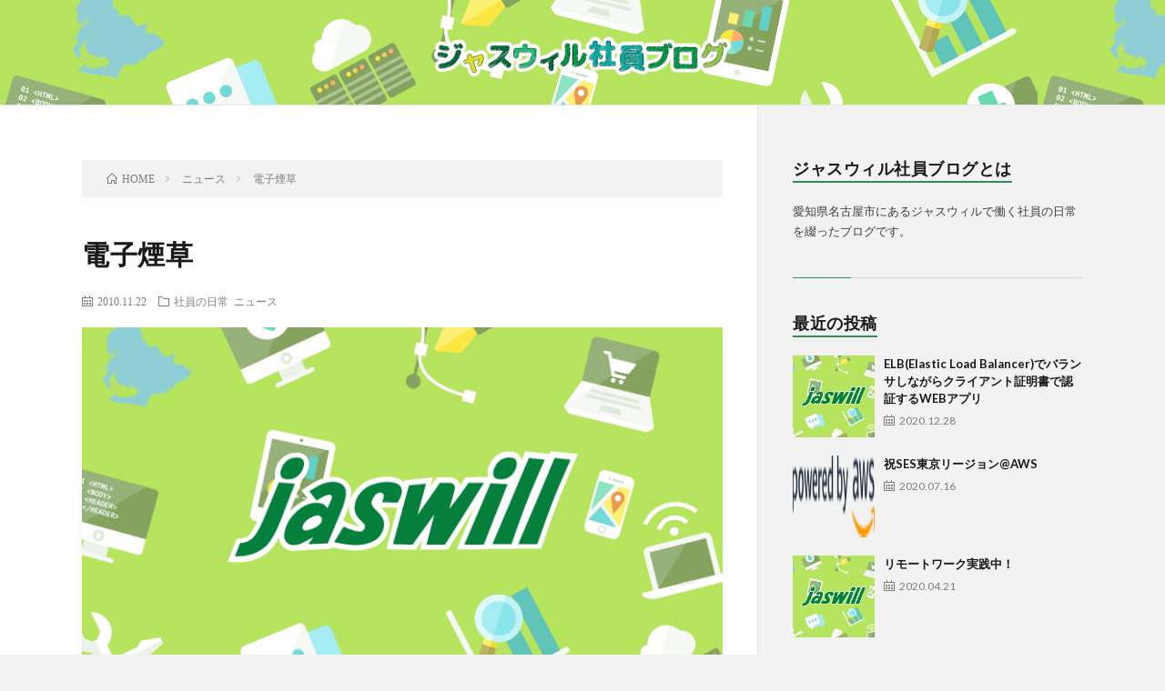

--- FILE ---
content_type: text/html; charset=UTF-8
request_url: https://www.jaswill.co.jp/blog/2010/11/22/post_296/
body_size: 9419
content:
<!DOCTYPE html>
<html lang="ja" prefix="og: http://ogp.me/ns#">
<head prefix="og: http://ogp.me/ns# fb: http://ogp.me/ns/fb# article: http://ogp.me/ns/article#">
<meta charset="UTF-8">
<title>電子煙草 │ ジャスウィル社員ブログ</title>
<link rel='dns-prefetch' href='//s0.wp.com' />
<link rel='stylesheet' id='wp-block-library-css'  href='https://www.jaswill.co.jp/blog/wp-includes/css/dist/block-library/style.min.css?ver=5.1.1' type='text/css' media='all' />
<link rel='stylesheet' id='wpdm-font-awesome-css'  href='https://www.jaswill.co.jp/blog/wp-content/plugins/download-manager/assets/fontawesome/css/all.css?ver=5.1.1' type='text/css' media='all' />
<link rel='stylesheet' id='wpdm-bootstrap-css'  href='https://www.jaswill.co.jp/blog/wp-content/plugins/download-manager/assets/bootstrap/css/bootstrap.css?ver=5.1.1' type='text/css' media='all' />
<link rel='stylesheet' id='wpdm-front-css'  href='https://www.jaswill.co.jp/blog/wp-content/plugins/download-manager/assets/css/front.css?ver=5.1.1' type='text/css' media='all' />
<link rel='stylesheet' id='sb-type-std-css'  href='https://www.jaswill.co.jp/blog/wp-content/plugins/speech-bubble/css/sb-type-std.css?ver=5.1.1' type='text/css' media='all' />
<link rel='stylesheet' id='sb-type-fb-css'  href='https://www.jaswill.co.jp/blog/wp-content/plugins/speech-bubble/css/sb-type-fb.css?ver=5.1.1' type='text/css' media='all' />
<link rel='stylesheet' id='sb-type-fb-flat-css'  href='https://www.jaswill.co.jp/blog/wp-content/plugins/speech-bubble/css/sb-type-fb-flat.css?ver=5.1.1' type='text/css' media='all' />
<link rel='stylesheet' id='sb-type-ln-css'  href='https://www.jaswill.co.jp/blog/wp-content/plugins/speech-bubble/css/sb-type-ln.css?ver=5.1.1' type='text/css' media='all' />
<link rel='stylesheet' id='sb-type-ln-flat-css'  href='https://www.jaswill.co.jp/blog/wp-content/plugins/speech-bubble/css/sb-type-ln-flat.css?ver=5.1.1' type='text/css' media='all' />
<link rel='stylesheet' id='sb-type-pink-css'  href='https://www.jaswill.co.jp/blog/wp-content/plugins/speech-bubble/css/sb-type-pink.css?ver=5.1.1' type='text/css' media='all' />
<link rel='stylesheet' id='sb-type-rtail-css'  href='https://www.jaswill.co.jp/blog/wp-content/plugins/speech-bubble/css/sb-type-rtail.css?ver=5.1.1' type='text/css' media='all' />
<link rel='stylesheet' id='sb-type-drop-css'  href='https://www.jaswill.co.jp/blog/wp-content/plugins/speech-bubble/css/sb-type-drop.css?ver=5.1.1' type='text/css' media='all' />
<link rel='stylesheet' id='sb-type-think-css'  href='https://www.jaswill.co.jp/blog/wp-content/plugins/speech-bubble/css/sb-type-think.css?ver=5.1.1' type='text/css' media='all' />
<link rel='stylesheet' id='sb-no-br-css'  href='https://www.jaswill.co.jp/blog/wp-content/plugins/speech-bubble/css/sb-no-br.css?ver=5.1.1' type='text/css' media='all' />
<link rel='stylesheet' id='jetpack_css-css'  href='https://www.jaswill.co.jp/blog/wp-content/plugins/jetpack/css/jetpack.css?ver=7.1.1' type='text/css' media='all' />
<script type='text/javascript'>
/* <![CDATA[ */
var wpdm_url = {"home":"https:\/\/www.jaswill.co.jp\/blog\/","site":"https:\/\/www.jaswill.co.jp\/blog\/","ajax":"https:\/\/www.jaswill.co.jp\/blog\/wp-admin\/admin-ajax.php"};
/* ]]> */
</script>
<script type='text/javascript' src='https://www.jaswill.co.jp/blog/wp-includes/js/jquery/jquery.js?ver=1.12.4'></script>
<script type='text/javascript' src='https://www.jaswill.co.jp/blog/wp-includes/js/jquery/jquery-migrate.min.js?ver=1.4.1'></script>
<script type='text/javascript' src='https://www.jaswill.co.jp/blog/wp-content/plugins/download-manager/assets/bootstrap/js/bootstrap.min.js?ver=5.1.1'></script>
<script type='text/javascript' src='https://www.jaswill.co.jp/blog/wp-content/plugins/download-manager/assets/js/front.js?ver=5.1.1'></script>
<script type='text/javascript' src='https://www.jaswill.co.jp/blog/wp-content/plugins/download-manager/assets/js/chosen.jquery.min.js?ver=5.1.1'></script>
<link rel='https://api.w.org/' href='https://www.jaswill.co.jp/blog/wp-json/' />
<link rel="canonical" href="https://www.jaswill.co.jp/blog/2010/11/22/post_296/" />
<link rel="alternate" type="application/json+oembed" href="https://www.jaswill.co.jp/blog/wp-json/oembed/1.0/embed?url=https%3A%2F%2Fwww.jaswill.co.jp%2Fblog%2F2010%2F11%2F22%2Fpost_296%2F" />
<link rel="alternate" type="text/xml+oembed" href="https://www.jaswill.co.jp/blog/wp-json/oembed/1.0/embed?url=https%3A%2F%2Fwww.jaswill.co.jp%2Fblog%2F2010%2F11%2F22%2Fpost_296%2F&#038;format=xml" />

        <script>
            var wpdm_site_url = 'https://www.jaswill.co.jp/blog/';
            var wpdm_home_url = 'https://www.jaswill.co.jp/blog/';
            var ajax_url = 'https://www.jaswill.co.jp/blog/wp-admin/admin-ajax.php';
            var wpdm_ajax_url = 'https://www.jaswill.co.jp/blog/wp-admin/admin-ajax.php';
            var wpdm_ajax_popup = '0';
        </script>
        <style>
            .wpdm-download-link.btn.btn-primary.{
                border-radius: 4px;
            }
        </style>


        
<link rel='dns-prefetch' href='//i0.wp.com'/>
<link rel='dns-prefetch' href='//i1.wp.com'/>
<link rel='dns-prefetch' href='//i2.wp.com'/>
<style type='text/css'>img#wpstats{display:none}</style><link rel="stylesheet" href="https://www.jaswill.co.jp/blog/wp-content/themes/lionblog/style.css">
<link rel="stylesheet" href="https://www.jaswill.co.jp/blog/wp-content/themes/lionblog/css/content.css">
<link rel="stylesheet" href="https://www.jaswill.co.jp/blog/wp-content/themes/lionblog-child/style.css">
<link rel="stylesheet" href="https://www.jaswill.co.jp/blog/wp-content/themes/lionblog/css/icon.css">
<link rel="stylesheet" href="https://fonts.googleapis.com/css?family=Lato:400,700,900">
<meta http-equiv="X-UA-Compatible" content="IE=edge">
<meta name="viewport" content="width=device-width, initial-scale=1, shrink-to-fit=no">
<link rel="dns-prefetch" href="//www.google.com">
<link rel="dns-prefetch" href="//www.google-analytics.com">
<link rel="dns-prefetch" href="//fonts.googleapis.com">
<link rel="dns-prefetch" href="//fonts.gstatic.com">
<link rel="dns-prefetch" href="//pagead2.googlesyndication.com">
<link rel="dns-prefetch" href="//googleads.g.doubleclick.net">
<link rel="dns-prefetch" href="//www.gstatic.com">
<style>
.content h2{
	position: relative;
	padding:20px;
	color:#ffffff;
	background: #63acb7;
}
.content h2::after {
	position: absolute;
	content: "";
	top: 100%;
	left: 30px;
	border: 15px solid transparent;
	border-top: 15px solid #63acb7;
	width: 0;
	height: 0;
}
.content h3{
	position: relative;
	overflow: hidden;
	padding-bottom: 5px;
	color:#191919;
}
.content h3::before,
.content h3::after{
	content: "";
	position: absolute;
	bottom: 0;
}
.content h3:before{
	border-bottom: 3px solid #63acb7;
	width: 100%;
}
.content h3:after{
	border-bottom: 3px solid #E5E5E5;
	width: 100%;
}
</style>
<style type="text/css" media="screen">body{position:relative}#dynamic-to-top{display:none;overflow:hidden;width:auto;z-index:90;position:fixed;bottom:20px;right:20px;top:auto;left:auto;font-family:sans-serif;font-size:1.1em;color:#fff;text-decoration:none;text-shadow:0 1px 0 #ffffff;font-weight:bold;padding:18px 25px;border:0px solid;background:#6e777c;-webkit-background-origin:border;-moz-background-origin:border;-icab-background-origin:border;-khtml-background-origin:border;-o-background-origin:border;background-origin:border;-webkit-background-clip:padding-box;-moz-background-clip:padding-box;-icab-background-clip:padding-box;-khtml-background-clip:padding-box;-o-background-clip:padding-box;background-clip:padding-box;-webkit-border-radius:3px;-moz-border-radius:3px;-icab-border-radius:3px;-khtml-border-radius:3px;border-radius:3px}#dynamic-to-top:hover{background:#51eea0;background:#6e777c -webkit-gradient( linear, 0% 0%, 0% 100%, from( rgba( 255, 255, 255, .2 ) ), to( rgba( 0, 0, 0, 0 ) ) );background:#6e777c -webkit-linear-gradient( top, rgba( 255, 255, 255, .2 ), rgba( 0, 0, 0, 0 ) );background:#6e777c -khtml-linear-gradient( top, rgba( 255, 255, 255, .2 ), rgba( 0, 0, 0, 0 ) );background:#6e777c -moz-linear-gradient( top, rgba( 255, 255, 255, .2 ), rgba( 0, 0, 0, 0 ) );background:#6e777c -o-linear-gradient( top, rgba( 255, 255, 255, .2 ), rgba( 0, 0, 0, 0 ) );background:#6e777c -ms-linear-gradient( top, rgba( 255, 255, 255, .2 ), rgba( 0, 0, 0, 0 ) );background:#6e777c -icab-linear-gradient( top, rgba( 255, 255, 255, .2 ), rgba( 0, 0, 0, 0 ) );background:#6e777c linear-gradient( top, rgba( 255, 255, 255, .2 ), rgba( 0, 0, 0, 0 ) );cursor:pointer}#dynamic-to-top:active{background:#6e777c;background:#6e777c -webkit-gradient( linear, 0% 0%, 0% 100%, from( rgba( 0, 0, 0, .3 ) ), to( rgba( 0, 0, 0, 0 ) ) );background:#6e777c -webkit-linear-gradient( top, rgba( 0, 0, 0, .1 ), rgba( 0, 0, 0, 0 ) );background:#6e777c -moz-linear-gradient( top, rgba( 0, 0, 0, .1 ), rgba( 0, 0, 0, 0 ) );background:#6e777c -khtml-linear-gradient( top, rgba( 0, 0, 0, .1 ), rgba( 0, 0, 0, 0 ) );background:#6e777c -o-linear-gradient( top, rgba( 0, 0, 0, .1 ), rgba( 0, 0, 0, 0 ) );background:#6e777c -ms-linear-gradient( top, rgba( 0, 0, 0, .1 ), rgba( 0, 0, 0, 0 ) );background:#6e777c -icab-linear-gradient( top, rgba( 0, 0, 0, .1 ), rgba( 0, 0, 0, 0 ) );background:#6e777c linear-gradient( top, rgba( 0, 0, 0, .1 ), rgba( 0, 0, 0, 0 ) )}#dynamic-to-top,#dynamic-to-top:active,#dynamic-to-top:focus,#dynamic-to-top:hover{outline:none}#dynamic-to-top span{display:block;overflow:hidden;width:14px;height:12px;background:url( https://www.jaswill.co.jp/blog/wp-content/plugins/dynamic-to-top/css/images/up.png )no-repeat center center}</style>
<!-- Jetpack Open Graph Tags -->
<meta property="og:type" content="article" />
<meta property="og:title" content="電子煙草" />
<meta property="og:url" content="https://www.jaswill.co.jp/blog/2010/11/22/post_296/" />
<meta property="og:description" content="こんばんわ、あきそらです。 少し前から電子煙草というのが流行り始めています。煙草の値上げもあって、最近はますま&hellip;" />
<meta property="article:published_time" content="2010-11-22T09:12:31+00:00" />
<meta property="article:modified_time" content="2010-11-22T09:12:31+00:00" />
<meta property="og:site_name" content="ジャスウィル社員ブログ" />
<meta property="og:image" content="https://i1.wp.com/www.jaswill.co.jp/blog/wp-content/uploads/2018/06/cropped-blog_logo.png?fit=512%2C512&amp;ssl=1" />
<meta property="og:image:width" content="512" />
<meta property="og:image:height" content="512" />
<meta property="og:locale" content="ja_JP" />
<meta name="twitter:site" content="@Jaswill" />
<meta name="twitter:text:title" content="電子煙草" />
<meta name="twitter:image" content="https://i1.wp.com/www.jaswill.co.jp/blog/wp-content/uploads/2018/06/cropped-blog_logo.png?fit=240%2C240&amp;ssl=1" />
<meta name="twitter:card" content="summary" />

<!-- End Jetpack Open Graph Tags -->
<link rel="icon" href="https://i1.wp.com/www.jaswill.co.jp/blog/wp-content/uploads/2018/06/cropped-blog_logo.png?fit=32%2C32&#038;ssl=1" sizes="32x32" />
<link rel="icon" href="https://i1.wp.com/www.jaswill.co.jp/blog/wp-content/uploads/2018/06/cropped-blog_logo.png?fit=192%2C192&#038;ssl=1" sizes="192x192" />
<link rel="apple-touch-icon-precomposed" href="https://i1.wp.com/www.jaswill.co.jp/blog/wp-content/uploads/2018/06/cropped-blog_logo.png?fit=180%2C180&#038;ssl=1" />
<meta name="msapplication-TileImage" content="https://i1.wp.com/www.jaswill.co.jp/blog/wp-content/uploads/2018/06/cropped-blog_logo.png?fit=270%2C270&#038;ssl=1" />
		<style type="text/css" id="wp-custom-css">
			 .l-hMain{
	background-image: url(/blog/wp-content/themes/lionblog/img/back.gif) !important;
}

.globalNavi,.pagetop{
	display:none;
}
.siteTitle{
	float:none;
	text-align:center;
	padding: 25px 0 40px 0;
}
.siteTitle__logo{
	max-width:none;
}
.siteTitle__logo img{
	max-width: 340px;
	height: 73px;
}
.btn__link.btn__link-profile{
	padding: 7px 20px 5px 10px;
	margin-left: 12px;
}
ul.avater_post{
	list-style-type: none;
}
ul.avater_post li{
	display:inline;
}
.avater_prof{
	  float: right;
    width: calc( 65% - 20px );
}
.avater_prof ul{
	text-align:right;
	margin-bottom:10px;
}
.avater_prof ul li img{
	vertical-align:middle;
}
.avater_prof ul li:last-child{
	font-size:12px;
}
.siteTitle.siteTitle-noneAd{
	padding-right:0px;
}

		</style>
		<meta name="generator" content="WordPress Download Manager 2.9.91" />
            <style>
                                @import url('https://fonts.googleapis.com/css?family=Cantarell:400,700');
                


                .w3eden .fetfont,
                .w3eden .btn,
                .w3eden .btn.wpdm-front h3.title,
                .w3eden .wpdm-social-lock-box .IN-widget a span:last-child,
                .w3eden #xfilelist .panel-heading,
                .w3eden .wpdm-frontend-tabs a,
                .w3eden .alert:before,
                .w3eden .panel .panel-heading,
                .w3eden .discount-msg,
                .w3eden .panel.dashboard-panel h3,
                .w3eden #wpdm-dashboard-sidebar .list-group-item,
                .w3eden #package-description .wp-switch-editor,
                .w3eden .w3eden.author-dashbboard .nav.nav-tabs li a,
                .w3eden .wpdm_cart thead th,
                .w3eden #csp .list-group-item,
                .w3eden .modal-title {
                    font-family: Cantarell, -apple-system, BlinkMacSystemFont, "Segoe UI", Roboto, Helvetica, Arial, sans-serif, "Apple Color Emoji", "Segoe UI Emoji", "Segoe UI Symbol";
                    text-transform: uppercase;
                    font-weight: 700;
                }
                .w3eden #csp .list-group-item{
                    text-transform: unset;
                }
            </style>
                    <style>

            :root{
                --color-primary: #4a8eff;
                --color-primary-hover: #4a8eff;
                --color-primary-active: #4a8eff;
                --color-success: #4a8eff;
                --color-success-hover: #4a8eff;
                --color-success-active: #4a8eff;
                --color-info: #2CA8FF;
                --color-info-hover: #2CA8FF;
                --color-info-active: #2CA8FF;
                --color-warning: orange;
                --color-warning-hover: orange;
                --color-warning-active: orange;
                --color-danger: #ff5062;
                --color-danger-hover: #ff5062;
                --color-danger-active: #ff5062;
                --color-green: #30b570;
                --color-blue: #0073ff;
                --color-purple: #8557D3;
                --color-red: #ff5062;
                --color-muted: rgba(69, 89, 122, 0.6);
                --wpdm-font: Cantarell, -apple-system, BlinkMacSystemFont, "Segoe UI", Roboto, Helvetica, Arial, sans-serif, "Apple Color Emoji", "Segoe UI Emoji", "Segoe UI Symbol";
            }


        </style>
        <meta property="og:site_name" content="ジャスウィル社員ブログ" />
<meta property="og:type" content="article" />
<meta property="og:title" content="電子煙草" />
<meta property="og:description" content="こんばんわ、あきそらです。 少し前から電子煙草というのが流行り始めています。煙草の値上げもあって、最近はますます人気が出ているような気がします。何故そう感じるかと言うと、ヘビースモーカーである私の父が最近電子煙草を購入したためです。 電子煙" />
<meta property="og:url" content="https://www.jaswill.co.jp/blog/2010/11/22/post_296/" />
<meta property="og:image" content="https://www.jaswill.co.jp/blog/wp-content/uploads/2018/06/ogp.png" />
<meta name="twitter:card" content="summary_large_image" />
<meta property="fb:app_id" content="573562649481118" />

<script>
  (function(i,s,o,g,r,a,m){i['GoogleAnalyticsObject']=r;i[r]=i[r]||function(){
  (i[r].q=i[r].q||[]).push(arguments)},i[r].l=1*new Date();a=s.createElement(o),
  m=s.getElementsByTagName(o)[0];a.async=1;a.src=g;m.parentNode.insertBefore(a,m)
  })(window,document,'script','https://www.google-analytics.com/analytics.js','ga');

  ga('create', 'UA-17903717-5', 'auto');
  ga('send', 'pageview');
</script>


</head>
<body class="t-separate t-green t-rich">

    
  <!--l-header-->
  <header class="l-header">
    
    <!--l-hMain-->
    <div class="l-hMain">
      <div class="container">
      
        <div class="siteTitle siteTitle-noneAd">
	              <p class="siteTitle__logo"><a class="siteTitle__link" href="https://www.jaswill.co.jp/blog">
          <img src="https://i0.wp.com/www.jaswill.co.jp/blog/wp-content/uploads/2018/06/top_logo.png?fit=725%2C162&ssl=1" alt="ジャスウィル社員ブログ" width="725" height="162" >	
          </a></p>	            </div>
      

	          
      
        <nav class="globalNavi">
        <input class="globalNavi__toggle" id="globalNavi__toggle" type="checkbox" value="none">
        <label class="globalNavi__switch" for="globalNavi__toggle"></label>
	    <ul class="globalNavi__list u-txtShdw"><li id="menu-item-5937" class="menu-item menu-item-type-custom menu-item-object-custom menu-item-home menu-item-5937"><a href="https://www.jaswill.co.jp/blog">ホーム</a></li>
<li id="menu-item-5938" class="menu-item menu-item-type-custom menu-item-object-custom menu-item-5938"><a href="https://www.jaswill.co.jp/">株式会社ジャスウィル</a></li>
<li id="menu-item-5939" class="menu-item menu-item-type-custom menu-item-object-custom menu-item-5939"><a href="https://www.jaswill.co.jp/fresh/index.html">ジャスウィル新卒サイト</a></li>
<li id="menu-item-5940" class="menu-item menu-item-type-custom menu-item-object-custom menu-item-5940"><a href="https://www.jaswill.co.jp/company/privacy.html">プライバシーポリシー</a></li>
</ul>
	            </nav>
       
      </div>
    </div>
    <!-- /l-hMain -->
    
    
    <!-- l-hExtra -->
		    <!-- /l-hExtra -->
    
  </header>
  <!--/l-header-->
  
   
  <!-- l-wrapper -->
  <div class="l-wrapper">
	
    <!-- l-main -->
    <main class="l-main">
	
	  <div class="breadcrumb" ><div class="container" ><ul class="breadcrumb__list"><li class="breadcrumb__item" itemscope itemtype="http://data-vocabulary.org/Breadcrumb"><a href="https://www.jaswill.co.jp/blog/" itemprop="url"><span class="icon-home" itemprop="title">HOME</span></a></li><li class="breadcrumb__item" itemscope itemtype="http://data-vocabulary.org/Breadcrumb"><a href="https://www.jaswill.co.jp/blog/category/%e3%83%8b%e3%83%a5%e3%83%bc%e3%82%b9/" itemprop="url"><span itemprop="title">ニュース</span></a></li><li class="breadcrumb__item">電子煙草</li></ul></div></div>      
      <article>
      <!-- heading-dateList -->
      <h1 class="heading heading-primary">電子煙草</h1>
      
      <ul class="dateList dateList-single">
        <li class="dateList__item icon-calendar">2010.11.22</li>        <li class="dateList__item icon-folder"><a href="https://www.jaswill.co.jp/blog/category/chat/" rel="category tag">社員の日常</a> <a href="https://www.jaswill.co.jp/blog/category/%e3%83%8b%e3%83%a5%e3%83%bc%e3%82%b9/" rel="category tag">ニュース</a></li>
              </ul>
      <!-- /heading-dateList -->


      
	        <!-- アイキャッチ -->
      <div class="eyecatch eyecatch-single">

                  <img src="https://www.jaswill.co.jp/blog/wp-content/themes/lionblog/img/img_no.gif" alt="NO IMAGE" width="890" height="500" >
		  		
		        
      </div>
      <!-- /アイキャッチ -->
	        
	  

      
      
	  
	        
            
      
	        <section class="content">
	    <p>こんばんわ、あきそらです。</p>
<p>少し前から電子煙草というのが流行り始めています。<br />煙草の値上げもあって、最近はますます人気が出ているような気がします。<br />何故そう感じるかと言うと、ヘビースモーカーである私の父が最近電子煙草を購入したためです。</p>
<p>電子煙草発売当初は見向きもしなかったんですが、<br />やはり値上げの影響か電子煙草も視野に入れないと厳しいようです。</p>
<p>まあ煙草を吸わない身としては、臭いの無い電子煙草の方がうれしいですし、<br />あれなら何処で吸っても問題無さそうですから喫煙者にとっても良いのかなと。<br />最近は喫煙場所も減ってますし。</p>
<p>しかし、普通の煙草と電子煙草はやはり違うわけでして、<br />父も電子煙草を買ったとはいえまだ普通の煙草が中心の喫煙生活を送っています。<br />煙草を吸わない自分としては、電子煙草に完全に移行して欲しいんですけど&#8230;</p>
<p>まだまだ時間が掛かりそうです。</p>
      </section>
	  
      
	        <!-- 記事下シェアボタン -->
        <aside>
<ul class="socialList">
<li class="socialList__item"><a class="socialList__link icon-facebook" href="http://www.facebook.com/sharer.php?u=https%3A%2F%2Fwww.jaswill.co.jp%2Fblog%2F2010%2F11%2F22%2Fpost_296%2F&amp;t=%E9%9B%BB%E5%AD%90%E7%85%99%E8%8D%89" target="_blank" title="Facebookで共有"></a></li><li class="socialList__item"><a class="socialList__link icon-twitter" href="http://twitter.com/intent/tweet?text=%E9%9B%BB%E5%AD%90%E7%85%99%E8%8D%89&amp;https%3A%2F%2Fwww.jaswill.co.jp%2Fblog%2F2010%2F11%2F22%2Fpost_296%2F&amp;url=https%3A%2F%2Fwww.jaswill.co.jp%2Fblog%2F2010%2F11%2F22%2Fpost_296%2F" target="_blank" title="Twitterで共有"></a></li><li class="socialList__item"><a class="socialList__link icon-google" href="https://plus.google.com/share?url=https%3A%2F%2Fwww.jaswill.co.jp%2Fblog%2F2010%2F11%2F22%2Fpost_296%2F" target="_blank" title="Google+で共有"></a></li><li class="socialList__item"><a class="socialList__link icon-hatebu" href="http://b.hatena.ne.jp/add?mode=confirm&amp;url=https%3A%2F%2Fwww.jaswill.co.jp%2Fblog%2F2010%2F11%2F22%2Fpost_296%2F&amp;title=%E9%9B%BB%E5%AD%90%E7%85%99%E8%8D%89" target="_blank" data-hatena-bookmark-title="https%3A%2F%2Fwww.jaswill.co.jp%2Fblog%2F2010%2F11%2F22%2Fpost_296%2F" title="このエントリーをはてなブックマークに追加"></a></li><li class="socialList__item"><a class="socialList__link icon-pocket" href="http://getpocket.com/edit?url=https%3A%2F%2Fwww.jaswill.co.jp%2Fblog%2F2010%2F11%2F22%2Fpost_296%2F" target="_blank" title="pocketで共有"></a></li><li class="socialList__item"><a class="socialList__link icon-line" href="http://line.naver.jp/R/msg/text/?%E9%9B%BB%E5%AD%90%E7%85%99%E8%8D%89%0D%0Ahttps%3A%2F%2Fwww.jaswill.co.jp%2Fblog%2F2010%2F11%2F22%2Fpost_296%2F" target="_blank" title="LINEで送る"></a></li></ul>
</aside>
	  <!-- /記事下シェアボタン -->
	        
      
      

	        <!-- 前次記事エリア -->
	  <ul class="prevNext">
        	      <li class="prevNext__item prevNext__item-prev">
            <div class="prevNext__pop">前の記事</div>
	        <a class="prevNext__imgLink" href="https://www.jaswill.co.jp/blog/2010/11/22/post_295/" title="高校生の活躍">
			              <img src="https://www.jaswill.co.jp/blog/wp-content/themes/lionblog/img/img_no_thumbnail.gif" alt="NO IMAGE" width="160" height="160" >
			  		
		    	        </a>
	        <h3 class="prevNext__title">
	          <a href="https://www.jaswill.co.jp/blog/2010/11/22/post_295/">高校生の活躍</a>
              <span class="icon-calendar">2010.11.22</span>	        </h3>
	      </li>
                	      <li class="prevNext__item prevNext__item-next">
            <div class="prevNext__pop">次の記事</div>
	        <a class="prevNext__imgLink" href="https://www.jaswill.co.jp/blog/2010/11/22/post_297/" title="ネット流行語大賞２０１０">
			              <img src="https://www.jaswill.co.jp/blog/wp-content/themes/lionblog/img/img_no_thumbnail.gif" alt="NO IMAGE" width="160" height="160" >
			  		
		    	        </a>
	        <h3 class="prevNext__title">
	          <a href="https://www.jaswill.co.jp/blog/2010/11/22/post_297/">ネット流行語大賞２０１０</a>
	          <span class="icon-calendar">2010.11.22</span>	        </h3>
	      </li>
        	  </ul>
      <!-- /前次記事エリア -->
	        
      
	        
            
      

      	        

	  
	        <!-- プロフィール -->
	  <aside class="profile">
	    <div class="profile__imgArea">
	      		  <img src="https://i0.wp.com/www.jaswill.co.jp/blog/wp-content/uploads/2020/06/olduser_avatar_1418724490.jpg?fit=75%2C79&ssl=1" alt="other" width="60" height="60" >
		  	        

	      <ul class="profile__list">
	  	    	      </ul>  
	    </div>
	    <div class="profile__contents">
	      <h2 class="profile__name">書いた人：other            <span class="btn"><a class="btn__link btn__link-profile" href="https://www.jaswill.co.jp/blog/author/36/">投稿一覧</a></span>
          </h2>
	      	      <div class="profile__description"></div>
	    </div>
	  </aside>
      <!-- /プロフィール -->
	  	  


	  
	        <!-- 関連記事 -->
	  <aside class="related"><h2 class="heading heading-secondary">関連する記事</h2><ul class="related__list">	      <li class="related__item">
	        <a class="related__imgLink" href="https://www.jaswill.co.jp/blog/2011/07/06/post_407/" title="はじめまして尾張旭">
			              <img src="https://www.jaswill.co.jp/blog/wp-content/themes/lionblog/img/img_no_thumbnail.gif" alt="NO IMAGE" width="160" height="160" >
			  		
		    	        </a>
	        <h3 class="related__title">
	          <a href="https://www.jaswill.co.jp/blog/2011/07/06/post_407/">はじめまして尾張旭</a>
              <span class="icon-calendar">2011.07.06</span>	        </h3>
	        <p class="related__contents">こんにちは、kinokoです。 &nbsp; 昨日、（入社３ヶ月にも関わらず）お休みを頂きまして引越し後の整理を行ないました。 おかげさまで、&#82[…]</p>
	      </li>
	  		      <li class="related__item">
	        <a class="related__imgLink" href="https://www.jaswill.co.jp/blog/2017/05/08/gw%e6%98%8e%e3%81%91%e3%81%9f%e3%82%89%e3%80%81%e7%b4%ab%e5%a4%96%e7%b7%9a%e3%81%8c%e5%be%85%e3%81%a3%e3%81%a6%e3%81%84%e3%81%9f/" title="GW明けたら、紫外線が待っていた">
			              <img src="https://www.jaswill.co.jp/blog/wp-content/themes/lionblog/img/img_no_thumbnail.gif" alt="NO IMAGE" width="160" height="160" >
			  		
		    	        </a>
	        <h3 class="related__title">
	          <a href="https://www.jaswill.co.jp/blog/2017/05/08/gw%e6%98%8e%e3%81%91%e3%81%9f%e3%82%89%e3%80%81%e7%b4%ab%e5%a4%96%e7%b7%9a%e3%81%8c%e5%be%85%e3%81%a3%e3%81%a6%e3%81%84%e3%81%9f/">GW明けたら、紫外線が待っていた</a>
              <span class="icon-calendar">2017.05.08</span>	        </h3>
	        <p class="related__contents">鍵を開ける度、必ず静電気が起こる豆大福です。明ける度に「起こるなよ・・絶対起こるなよ・・」と願ってもビリッときます。 GWは皆様どう過ごされましたか？[…]</p>
	      </li>
	  		      <li class="related__item">
	        <a class="related__imgLink" href="https://www.jaswill.co.jp/blog/2017/06/06/%e7%a5%9e%e3%82%80%e3%81%99%e3%81%b3/" title="神むすび">
			              <img src="https://www.jaswill.co.jp/blog/wp-content/themes/lionblog/img/img_no_thumbnail.gif" alt="NO IMAGE" width="160" height="160" >
			  		
		    	        </a>
	        <h3 class="related__title">
	          <a href="https://www.jaswill.co.jp/blog/2017/06/06/%e7%a5%9e%e3%82%80%e3%81%99%e3%81%b3/">神むすび</a>
              <span class="icon-calendar">2017.06.06</span>	        </h3>
	        <p class="related__contents">体調が崩れた時はとりあえず肉を食え、が家訓の豆大福です。 本当はダメですよ。 &nbsp; 東京都杉並区にある「神明宮」を知っていますか？ 神明宮オリ[…]</p>
	      </li>
	  	</ul></aside>	        <!-- /関連記事 -->
	  	  


	  
	        <!-- コメント -->
                    <!-- /コメント -->
	  	  

	  
	        <!-- PVカウンター -->
        	  <!-- /PVカウンター -->
	        </article>
      
      
    </main>
    <!-- /l-main -->

    
	    <!-- l-sidebar -->
          <div class="l-sidebar">
	  
	          <aside class="widget"><h2 class="heading heading-widget">ジャスウィル社員ブログとは</h2>			<div class="textwidget"><p>愛知県名古屋市にあるジャスウィルで働く社員の日常を綴ったブログです。</p>
</div>
		</aside><aside class="widget"><h2 class="heading heading-widget">最近の投稿</h2>            <ol class="imgListWidget">
                              
              <li class="imgListWidget__item">
                                  <a class="imgListWidget__borderBox" href="https://www.jaswill.co.jp/blog/2020/12/28/post-6955/" title="ELB(Elastic Load Balancer)でバランサしながらクライアント証明書で認証するWEBアプリ"><span>
                                      <img src="https://www.jaswill.co.jp/blog/wp-content/themes/lionblog/img/img_no_thumbnail.gif" alt="NO IMAGE">
                                    </span></a>
                                <h3 class="imgListWidget__title">
                  <a href="https://www.jaswill.co.jp/blog/2020/12/28/post-6955/">ELB(Elastic Load Balancer)でバランサしながらクライアント証明書で認証するWEBアプリ</a>
                  <span class="post-date">2020.12.28</span>                </h3>
              </li>
                              
              <li class="imgListWidget__item">
                                  <a class="imgListWidget__borderBox" href="https://www.jaswill.co.jp/blog/2020/07/16/post-6931/" title="祝SES東京リージョン@AWS"><span>
                                      <img width="150" height="27" src="https://i0.wp.com/www.jaswill.co.jp/blog/wp-content/uploads/2020/07/PB_AWS_logo_RGB.61d334f1a1a427ea597afa54be359ca5a5aaad5f-e1594893792109.png?resize=150%2C27&amp;ssl=1" class="attachment-thumbnail size-thumbnail wp-post-image" alt="" />                                    </span></a>
                                <h3 class="imgListWidget__title">
                  <a href="https://www.jaswill.co.jp/blog/2020/07/16/post-6931/">祝SES東京リージョン@AWS</a>
                  <span class="post-date">2020.07.16</span>                </h3>
              </li>
                              
              <li class="imgListWidget__item">
                                  <a class="imgListWidget__borderBox" href="https://www.jaswill.co.jp/blog/2020/04/21/remoteworks/" title="リモートワーク実践中！"><span>
                                      <img src="https://www.jaswill.co.jp/blog/wp-content/themes/lionblog/img/img_no_thumbnail.gif" alt="NO IMAGE">
                                    </span></a>
                                <h3 class="imgListWidget__title">
                  <a href="https://www.jaswill.co.jp/blog/2020/04/21/remoteworks/">リモートワーク実践中！</a>
                  <span class="post-date">2020.04.21</span>                </h3>
              </li>
                          </ol>
            </aside><aside class="widget"><h2 class="heading heading-widget">カテゴリー</h2>		<ul>
				<li class="cat-item cat-item-549"><a href="https://www.jaswill.co.jp/blog/category/jaswill/internship/" >インターンシップ体験記</a> (29)
</li>
	<li class="cat-item cat-item-560"><a href="https://www.jaswill.co.jp/blog/category/server/" >サーバ</a> (2)
</li>
	<li class="cat-item cat-item-490"><a href="https://www.jaswill.co.jp/blog/category/jaswill/" >ジャスウィルの日常</a> (49)
</li>
	<li class="cat-item cat-item-104"><a href="https://www.jaswill.co.jp/blog/category/domestic-international/%e5%9b%bd%e5%86%85/" >国内</a> (46)
</li>
	<li class="cat-item cat-item-487"><a href="https://www.jaswill.co.jp/blog/category/chat/" >社員の日常</a> (695)
</li>
	<li class="cat-item cat-item-181"><a href="https://www.jaswill.co.jp/blog/category/domestic-international/%e6%b5%b7%e5%a4%96/" >海外</a> (6)
</li>
	<li class="cat-item cat-item-488"><a href="https://www.jaswill.co.jp/blog/category/it/" >IT関連</a> (186)
</li>
	<li class="cat-item cat-item-7"><a href="https://www.jaswill.co.jp/blog/category/%e7%a4%be%e4%bc%9a%e3%83%bb%e7%b5%8c%e6%b8%88/" >社会・経済</a> (20)
</li>
	<li class="cat-item cat-item-41"><a href="https://www.jaswill.co.jp/blog/category/%e3%83%8b%e3%83%a5%e3%83%bc%e3%82%b9/" >ニュース</a> (40)
</li>
	<li class="cat-item cat-item-245"><a href="https://www.jaswill.co.jp/blog/category/%e5%bf%83%e7%90%86/" >心理</a> (6)
</li>
	<li class="cat-item cat-item-1"><a href="https://www.jaswill.co.jp/blog/category/web/" >Webサイト</a> (1,340)
</li>
		</ul>
			</aside>	  	  
	        <div class="widgetSticky">
        <aside class="widget"><h2 class="heading heading-widget">人気の記事</h2>        <ol class="rankListWidget">
          <li class="rankListWidget__item">
                        <div class="eyecatch eyecatch-widget u-txtShdw">
              <a href="https://www.jaswill.co.jp/blog/2011/09/01/post_433/">
			    <img width="890" height="500" src="https://i0.wp.com/www.jaswill.co.jp/blog/wp-content/uploads/2011/09/photo-1455368109333-ebc686ad6c58.jpg?resize=890%2C500&amp;ssl=1" class="attachment-icatch size-icatch wp-post-image" alt="" />              </a>
            </div>
                        <h3 class="rankListWidget__title"><a href="https://www.jaswill.co.jp/blog/2011/09/01/post_433/">総まとめ。あなたが間違いを犯す３６の心理パターン</a></h3>
            <div class="dateList dateList-widget">
                            <span class="dateList__item icon-folder"><a href="https://www.jaswill.co.jp/blog/category/%e7%a4%be%e4%bc%9a%e3%83%bb%e7%b5%8c%e6%b8%88/" rel="category tag">社会・経済</a></span>
            </div>
          </li>
          <li class="rankListWidget__item">
                        <div class="eyecatch eyecatch-widget u-txtShdw">
              <a href="https://www.jaswill.co.jp/blog/2011/08/06/30_1/">
			    <img width="890" height="500" src="https://i0.wp.com/www.jaswill.co.jp/blog/wp-content/uploads/2011/08/16.jpg?resize=890%2C500&amp;ssl=1" class="attachment-icatch size-icatch wp-post-image" alt="" />              </a>
            </div>
                        <h3 class="rankListWidget__title"><a href="https://www.jaswill.co.jp/blog/2011/08/06/30_1/">ついに発見！本当にあった名古屋から近すぎる幻の海水浴場！車で30分＋α！</a></h3>
            <div class="dateList dateList-widget">
                            <span class="dateList__item icon-folder"><a href="https://www.jaswill.co.jp/blog/category/chat/" rel="category tag">社員の日常</a></span>
            </div>
          </li>
        </ol>
		</aside>      </div>
	      
    </div>

    <!-- /l-sidebar -->
	    
    
  </div>
  <!-- /l-wrapper -->

  <!-- schema -->
  <script type="application/ld+json">
  {
  "@context": "http://schema.org",
  "@type": "BlogPosting",
  "mainEntityOfPage":{
	  "@type": "WebPage",
	  "@id": "https://www.jaswill.co.jp/blog/2010/11/22/post_296/"
  },
  "headline": "電子煙草",
  "image": {
	  "@type": "ImageObject",
	  "url": "https://www.jaswill.co.jp/blog/wp-content/themes/lionblog/img/img_no.gif",
	  "height": "890",
	  "width": "500"
	    },
  "datePublished": "2010-11-22T18:12:31+0900",
  "dateModified": "2010-11-22T18:12:31+0900",
  "author": {
	  "@type": "Person",
	  "name": "other"
  },
  "publisher": {
	  "@type": "Organization",
	  "name": "ジャスウィル社員ブログ",
	  "logo": {
		  "@type": "ImageObject",
		  		    		    "url": "https://www.jaswill.co.jp/blog/wp-content/uploads/2018/06/top_logo.png",
		    "width": "725",
		    "height":"162"
		    		  	  }
  },
  "description": "こんばんわ、あきそらです。 少し前から電子煙草というのが流行り始めています。煙草の値上げもあって、最近はますます人気が出ているような気がします。何故そう感じるかと言うと、ヘビースモーカーである私の父が最近電子煙草を購入したためです。 電子煙草発売当初は見向きもしなかったんですが、やはり値上げの影響か [&hellip;]"
  }
  </script>
  <!-- /schema -->

  <!--l-footer-->
  <footer class="l-footer">
    <div class="container">
      <div class="pagetop u-txtShdw"><a class="pagetop__link" href="#top">Back to Top</a></div>

              
         
      <nav class="footerNavi">
	  	  <ul class="footerNavi__list u-txtShdw"><li class="menu-item menu-item-type-custom menu-item-object-custom menu-item-home menu-item-5937"><a href="https://www.jaswill.co.jp/blog">ホーム</a></li>
<li class="menu-item menu-item-type-custom menu-item-object-custom menu-item-5938"><a href="https://www.jaswill.co.jp/">株式会社ジャスウィル</a></li>
<li class="menu-item menu-item-type-custom menu-item-object-custom menu-item-5939"><a href="https://www.jaswill.co.jp/fresh/index.html">ジャスウィル新卒サイト</a></li>
<li class="menu-item menu-item-type-custom menu-item-object-custom menu-item-5940"><a href="https://www.jaswill.co.jp/company/privacy.html">プライバシーポリシー</a></li>
</ul>	        </nav>

      <div class="copyright">
              © Copyright 2011 <a class="copyright__link" href="https://www.jaswill.co.jp/">jaswill</a> Co.,Ltd.            
	    <span class="copyright__info u-none">
		  ジャスウィル社員ブログ by <a class="copyright__link" href="http://fit-jp.com/" target="_blank">FIT-Web Create</a>. Powered by <a class="copyright__link" href="https://wordpress.org/" target="_blank">WordPress</a>.
        </span>
      
      </div>
      

    </div>     
  </footer>
  <!-- /l-footer -->

      <script type='text/javascript' src='https://www.jaswill.co.jp/blog/wp-content/plugins/jetpack/_inc/build/photon/photon.min.js?ver=20130122'></script>
<script type='text/javascript' src='https://www.jaswill.co.jp/blog/wp-includes/js/jquery/jquery.form.min.js?ver=4.2.1'></script>
<script type='text/javascript' src='https://s0.wp.com/wp-content/js/devicepx-jetpack.js?ver=202604'></script>
<script type='text/javascript' src='https://www.jaswill.co.jp/blog/wp-content/plugins/dynamic-to-top/js/libs/jquery.easing.js?ver=1.3'></script>
<script type='text/javascript'>
/* <![CDATA[ */
var mv_dynamic_to_top = {"text":"PAGE TOP","version":"1","min":"1000","speed":"500","easing":"easeInOutExpo","margin":"20"};
/* ]]> */
</script>
<script type='text/javascript' src='https://www.jaswill.co.jp/blog/wp-content/plugins/dynamic-to-top/js/dynamic.to.top.dev.js?ver=3.5'></script>
<script type='text/javascript' src='https://www.jaswill.co.jp/blog/wp-includes/js/wp-embed.min.js?ver=5.1.1'></script>
<script type='text/javascript' src='https://www.jaswill.co.jp/blog/wp-includes/js/comment-reply.min.js?ver=5.1.1'></script>
<script type='text/javascript' src='https://stats.wp.com/e-202604.js' async='async' defer='defer'></script>
<script type='text/javascript'>
	_stq = window._stq || [];
	_stq.push([ 'view', {v:'ext',j:'1:7.1.1',blog:'96127746',post:'421',tz:'9',srv:'www.jaswill.co.jp'} ]);
	_stq.push([ 'clickTrackerInit', '96127746', '421' ]);
</script>
  

</body>
</html>